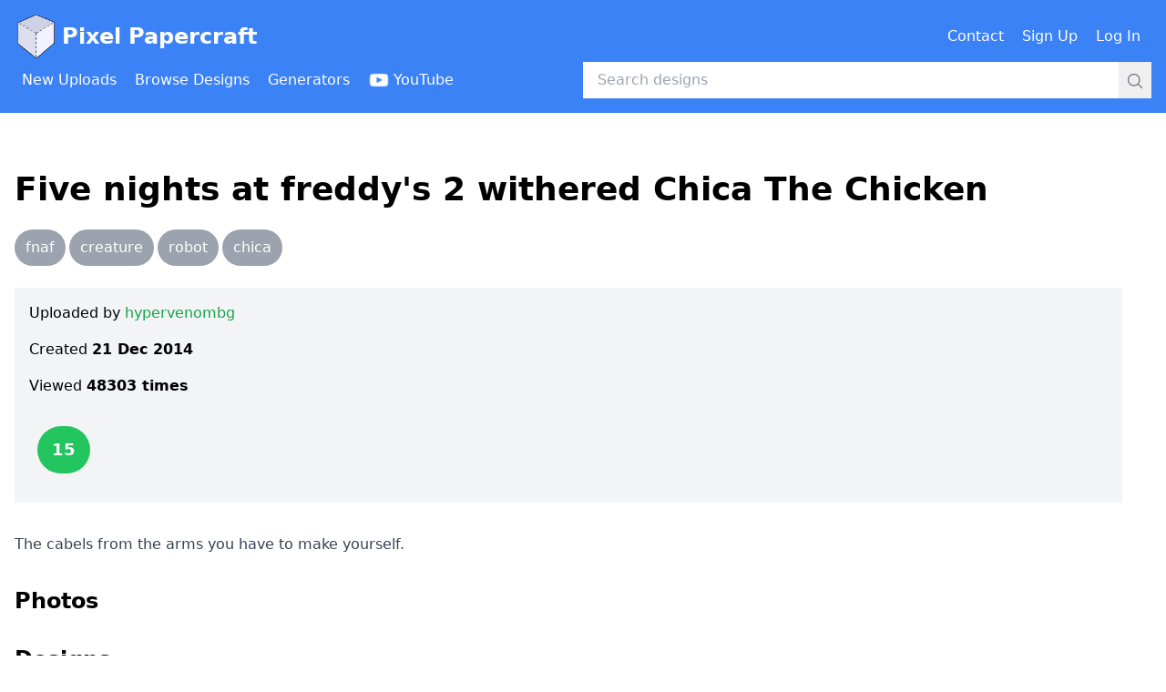

--- FILE ---
content_type: text/html; charset=utf-8
request_url: https://www.pixelpapercraft.com/papercraft/549715117c01b60f3e000002/five-nights-at-freddys-2-withered-chica-the-chicken
body_size: 4608
content:
<!DOCTYPE html><html lang="en"><head><meta charSet="utf-8"/><meta name="viewport" content="width=device-width, initial-scale=1"/><link rel="preload" as="image" href="/images/header/pixel-papercraft-logo.png"/><link rel="preload" as="image" href="/images/header/youtube-logo-white.png"/><link rel="preload" as="image" href="https://res.cloudinary.com/pixel-papercraft/image/upload/c_limit,q_auto:best,w_1000/v1/users/h/hypervenombg/BM8EjZgYeW4VudxWAbhGM.jpg?_a=BAMABkfm0"/><link rel="preload" as="image" href="https://res.cloudinary.com/pixel-papercraft/image/upload/c_limit,q_auto:best,w_1000/v1/users/h/hypervenombg/kSeoKD6F1IoyO6Fi0kOUk.jpg?_a=BAMABkfm0"/><link rel="preload" as="image" href="https://res.cloudinary.com/pixel-papercraft/image/upload/c_limit,q_auto:best,w_1000/v1/users/h/hypervenombg/VZ00UN_skHVupgtvZzezu.jpg?_a=BAMABkfm0"/><link rel="preload" as="image" href="https://res.cloudinary.com/pixel-papercraft/image/upload/c_limit,q_auto:best,w_1000/v1/users/h/hypervenombg/i2FrCN-ykmQ9lkZN-t8sV.png?_a=BAMABkfm0"/><link rel="stylesheet" href="/_next/static/css/9b26ec82869984a7.css" data-precedence="next"/><link rel="preload" as="script" fetchPriority="low" href="/_next/static/chunks/webpack-ec8b8782c6e5fd9b.js"/><script src="/_next/static/chunks/fd9d1056-8af5482c82820084.js" async=""></script><script src="/_next/static/chunks/2117-972ce95e63da0c5a.js" async=""></script><script src="/_next/static/chunks/main-app-be3d940aef6bd3eb.js" async=""></script><script src="/_next/static/chunks/7686-6d889ebc228b6e96.js" async=""></script><script src="/_next/static/chunks/app/error-5fac8cb3ca15db2a.js" async=""></script><script src="/_next/static/chunks/app/global-error-e6e3471be1cfe346.js" async=""></script><script src="/_next/static/chunks/2223-eb4c46b9c3e1bc10.js" async=""></script><script src="/_next/static/chunks/4014-044f0ad10f9fd0e1.js" async=""></script><script src="/_next/static/chunks/9201-352b76f366efeb8a.js" async=""></script><script src="/_next/static/chunks/2007-7de7c612e842e9c7.js" async=""></script><script src="/_next/static/chunks/app/papercraft/%5BdesignId%5D/%5Bslug%5D/page-fb16232d73b5d3cc.js" async=""></script><link rel="preload" href="https://www.googletagmanager.com/gtag/js?id=G-XJ4H68E65M" as="script"/><link rel="preload" href="https://lngtd.com/pixelpapercraft.js" as="script"/><title>Five nights at freddy&#x27;s 2 withered Chica The Chicken - Pixel Papercraft</title><script src="/_next/static/chunks/polyfills-42372ed130431b0a.js" noModule=""></script></head><body><header class="mb-8"><div class="bg-blue-500 py-4"><div class="container mx-auto px-4"><div class="flex items-center justify-between mb-1"><h1><a class="flex items-center text-white font-bold text-xl lg:text-2xl" href="/"><span class="mr-1"><img title="Pixel Papercraft" alt="Pixel Papercraft logo" src="/images/header/pixel-papercraft-logo.png" class="w-8 md:w-12 inline-block"/></span>Pixel Papercraft</a></h1><div><div class="hidden lg:flex lg:items-center"><div class="flex items-center"><a class="inline-flex items-center font-medium p-2 text-white mr-1 rounded hover:bg-blue-500" href="/contact"><span class="inline">Contact</span></a><a class="inline-flex items-center font-medium p-2 text-white mr-1 rounded hover:bg-blue-500" href="/signup"><span class="inline">Sign Up</span></a><a class="inline-flex items-center font-medium p-2 text-white mr-1 rounded hover:bg-blue-500" href="/login"><span class="inline">Log In</span></a></div></div><div class="lg:hidden"><button type="button" title="Open menu"><svg xmlns="http://www.w3.org/2000/svg" fill="none" viewBox="0 0 24 24" stroke-width="1.5" stroke="currentColor" aria-hidden="true" data-slot="icon" class="inline-block w-6 h-6 text-white"><path stroke-linecap="round" stroke-linejoin="round" d="M3.75 6.75h16.5M3.75 12h16.5m-16.5 5.25h16.5"></path></svg></button></div></div></div><div class="flex items-center"><div class="hidden lg:block lg:w-1/2"><div class="flex items-center"><a class="inline-flex items-center font-medium p-2 text-white mr-1 rounded hover:bg-blue-600" href="/new"><span class="inline">New Uploads</span></a><a class="inline-flex items-center font-medium p-2 text-white mr-1 rounded hover:bg-blue-600" href="/tags"><span class="inline">Browse Designs</span></a><a class="inline-flex items-center font-medium p-2 text-white mr-1 rounded hover:bg-blue-600" href="/print"><span class="inline">Generators</span></a><a class="inline-flex items-center font-medium p-2 text-white mr-1 rounded hover:bg-blue-600" href="https://www.youtube.com/channel/UCBnN-JFxdpOXv34sP26bbYw"><img src="/images/header/youtube-logo-white.png" alt="" class="inline-block h-6 mr-1"/><span class="hidden xl:inline">YouTube</span></a></div></div><div class="w-full lg:w-1/2"><!--$--><form class="relative w-full" action="/search" method="GET"><input class="w-full py-2 pl-4 pr-12" type="text" placeholder="Search designs" name="q" value=""/><div class="absolute right-0 top-0"><button class="p-2"><svg xmlns="http://www.w3.org/2000/svg" fill="none" viewBox="0 0 24 24" stroke-width="1.5" stroke="currentColor" aria-hidden="true" data-slot="icon" class="inline-block w-5 h-5 text-gray-500"><path stroke-linecap="round" stroke-linejoin="round" d="m21 21-5.197-5.197m0 0A7.5 7.5 0 1 0 5.196 5.196a7.5 7.5 0 0 0 10.607 10.607Z"></path></svg></button></div></form><!--/$--></div></div></div></div><div class="lg:hidden"></div></header><div class="container mx-auto px-4"><div class="mb-48"><div class="flex items-center justify-center mb-8"><div id="cdm-zone-01"></div></div><div class="mb-24"> <div class="mb-6"><h1 class="text-4xl font-bold">Five nights at freddy&#x27;s 2 withered Chica The Chicken</h1></div><div class="mb-4"><div><span class="inline-block mr-1 mb-2"><a class="inline-block bg-gray-400 hover:bg-green-600 text-white rounded-full px-3 py-2 whitespace-nowrap" href="/tags/fnaf">fnaf</a></span><span class="inline-block mr-1 mb-2"><a class="inline-block bg-gray-400 hover:bg-green-600 text-white rounded-full px-3 py-2 whitespace-nowrap" href="/tags/creature">creature</a></span><span class="inline-block mr-1 mb-2"><a class="inline-block bg-gray-400 hover:bg-green-600 text-white rounded-full px-3 py-2 whitespace-nowrap" href="/tags/robot">robot</a></span><span class="inline-block mr-1 mb-2"><a class="inline-block bg-gray-400 hover:bg-green-600 text-white rounded-full px-3 py-2 whitespace-nowrap" href="/tags/chica">chica</a></span></div></div><div class="mb-8"><div class="sm:flex"><div class="sm:w-full sm:mr-8"><div class="p-4 bg-gray-100 overflow-hidden"><div class="mb-4">Uploaded by<!-- --> <a class="font-medium hover:underline text-green-600" href="/user/hypervenombg">hypervenombg</a></div><div class="mb-4">Created<!-- --> <span class="font-bold"></span></div><div class="mb-8">Viewed <span class="font-bold">48303<!-- --> times</span></div><div><form class="flex mb-4 space-x-2 items-center" action="" encType="multipart/form-data" method="POST"><input type="hidden" name="$ACTION_ID_51d2c0467018176a89599f1497b29cf023650421"/><input type="hidden" name="designId" value="549715117c01b60f3e000002"/><span class="inline-flex min-w-[60px] justify-center"><div class="bg-green-500 py-3 px-4 text-lg font-bold inline-block rounded-full text-white ">15</div></span></form></div></div></div><div class="flex items-center justify-center"><div id="cdm-zone-02"></div></div></div></div><div class="mb-8"><div class="overflow-hidden"><div class="prose max-w-none"><p>The cabels from the arms you have to make yourself.</p>
</div></div></div><div class="mb-4"><h2 class="text-2xl font-bold">Photos</h2></div><div class="mb-8"></div><div class="mb-4"><h2 class="text-2xl font-bold">Designs</h2></div><div class="p-8 mb-8 border bg-gray-100"><p class="font-bold mb-4 text-lg">How to Print?</p><p class="mb-4"><span class="font-bold mr-2">1.</span>Click on the papercraft design image.</p><p class="mb-4"><span class="font-bold mr-2">2.</span>Make sure it has not been resized by your browser (you might need to click the image again).</p><p class="mb-4"><span class="font-bold mr-2">3.</span>Print using your browser&#x27;s Print function.</p></div><div class="w-full md:w-3/4 lg:w-1/2 mb-8"><div class="mb-8"><a class="block border shadow-md" href="https://res.cloudinary.com/pixel-papercraft/image/upload/c_limit,q_auto:best,w_1000/v1/users/h/hypervenombg/BM8EjZgYeW4VudxWAbhGM.jpg?_a=BAMABkfm0"><img src="https://res.cloudinary.com/pixel-papercraft/image/upload/c_limit,q_auto:best,w_1000/v1/users/h/hypervenombg/BM8EjZgYeW4VudxWAbhGM.jpg?_a=BAMABkfm0" alt=""/></a></div><div class="mb-8"><a class="block border shadow-md" href="https://res.cloudinary.com/pixel-papercraft/image/upload/c_limit,q_auto:best,w_1000/v1/users/h/hypervenombg/kSeoKD6F1IoyO6Fi0kOUk.jpg?_a=BAMABkfm0"><img src="https://res.cloudinary.com/pixel-papercraft/image/upload/c_limit,q_auto:best,w_1000/v1/users/h/hypervenombg/kSeoKD6F1IoyO6Fi0kOUk.jpg?_a=BAMABkfm0" alt=""/></a></div><div class="mb-8"><a class="block border shadow-md" href="https://res.cloudinary.com/pixel-papercraft/image/upload/c_limit,q_auto:best,w_1000/v1/users/h/hypervenombg/VZ00UN_skHVupgtvZzezu.jpg?_a=BAMABkfm0"><img src="https://res.cloudinary.com/pixel-papercraft/image/upload/c_limit,q_auto:best,w_1000/v1/users/h/hypervenombg/VZ00UN_skHVupgtvZzezu.jpg?_a=BAMABkfm0" alt=""/></a></div><div class="mb-8"><a class="block border shadow-md" href="https://res.cloudinary.com/pixel-papercraft/image/upload/c_limit,q_auto:best,w_1000/v1/users/h/hypervenombg/i2FrCN-ykmQ9lkZN-t8sV.png?_a=BAMABkfm0"><img src="https://res.cloudinary.com/pixel-papercraft/image/upload/c_limit,q_auto:best,w_1000/v1/users/h/hypervenombg/i2FrCN-ykmQ9lkZN-t8sV.png?_a=BAMABkfm0" alt=""/></a></div></div><div class="mt-32"><div id="disqus_thread"></div></div> </div><div class="flex items-center justify-center"><div id="cdm-zone-05"></div></div><div class="flex items-center justify-center"><div id="cdm-zone-06"></div></div></div></div><div class="py-4 pb-24"><div class="container mx-auto px-4"><div class="flex"><div class="w-1/2 text-sm md:text-base"><span>&copy;</span> 2026 Pixel Papercraft</div><div class="w-1/2 text-sm md:text-base text-right"><a class="font-medium hover:underline text-green-600" href="/privacy">Privacy Policy</a></div></div></div></div><script src="/_next/static/chunks/webpack-ec8b8782c6e5fd9b.js" async=""></script><script>(self.__next_f=self.__next_f||[]).push([0]);self.__next_f.push([2,null])</script><script>self.__next_f.push([1,"1:HL[\"/_next/static/css/9b26ec82869984a7.css\",\"style\"]\n"])</script><script>self.__next_f.push([1,"2:I[12846,[],\"\"]\n5:I[4707,[],\"\"]\n8:I[36423,[],\"\"]\n9:I[10376,[\"7686\",\"static/chunks/7686-6d889ebc228b6e96.js\",\"7601\",\"static/chunks/app/error-5fac8cb3ca15db2a.js\"],\"default\"]\nc:I[21667,[\"7686\",\"static/chunks/7686-6d889ebc228b6e96.js\",\"6470\",\"static/chunks/app/global-error-e6e3471be1cfe346.js\"],\"default\"]\n6:[\"designId\",\"549715117c01b60f3e000002\",\"d\"]\n7:[\"slug\",\"five-nights-at-freddys-2-withered-chica-the-chicken\",\"d\"]\nd:[]\n"])</script><script>self.__next_f.push([1,"0:[\"$\",\"$L2\",null,{\"buildId\":\"t5oYNttbEAIxxmgHbotj-\",\"assetPrefix\":\"\",\"urlParts\":[\"\",\"papercraft\",\"549715117c01b60f3e000002\",\"five-nights-at-freddys-2-withered-chica-the-chicken\"],\"initialTree\":[\"\",{\"children\":[\"papercraft\",{\"children\":[[\"designId\",\"549715117c01b60f3e000002\",\"d\"],{\"children\":[[\"slug\",\"five-nights-at-freddys-2-withered-chica-the-chicken\",\"d\"],{\"children\":[\"__PAGE__\",{}]}]}]}]},\"$undefined\",\"$undefined\",true],\"initialSeedData\":[\"\",{\"children\":[\"papercraft\",{\"children\":[[\"designId\",\"549715117c01b60f3e000002\",\"d\"],{\"children\":[[\"slug\",\"five-nights-at-freddys-2-withered-chica-the-chicken\",\"d\"],{\"children\":[\"__PAGE__\",{},[[\"$L3\",\"$L4\",null],null],null]},[null,[\"$\",\"$L5\",null,{\"parallelRouterKey\":\"children\",\"segmentPath\":[\"children\",\"papercraft\",\"children\",\"$6\",\"children\",\"$7\",\"children\"],\"error\":\"$undefined\",\"errorStyles\":\"$undefined\",\"errorScripts\":\"$undefined\",\"template\":[\"$\",\"$L8\",null,{}],\"templateStyles\":\"$undefined\",\"templateScripts\":\"$undefined\",\"notFound\":\"$undefined\",\"notFoundStyles\":\"$undefined\"}]],null]},[null,[\"$\",\"$L5\",null,{\"parallelRouterKey\":\"children\",\"segmentPath\":[\"children\",\"papercraft\",\"children\",\"$6\",\"children\"],\"error\":\"$undefined\",\"errorStyles\":\"$undefined\",\"errorScripts\":\"$undefined\",\"template\":[\"$\",\"$L8\",null,{}],\"templateStyles\":\"$undefined\",\"templateScripts\":\"$undefined\",\"notFound\":\"$undefined\",\"notFoundStyles\":\"$undefined\"}]],null]},[null,[\"$\",\"$L5\",null,{\"parallelRouterKey\":\"children\",\"segmentPath\":[\"children\",\"papercraft\",\"children\"],\"error\":\"$undefined\",\"errorStyles\":\"$undefined\",\"errorScripts\":\"$undefined\",\"template\":[\"$\",\"$L8\",null,{}],\"templateStyles\":\"$undefined\",\"templateScripts\":\"$undefined\",\"notFound\":\"$undefined\",\"notFoundStyles\":\"$undefined\"}]],null]},[[[[\"$\",\"link\",\"0\",{\"rel\":\"stylesheet\",\"href\":\"/_next/static/css/9b26ec82869984a7.css\",\"precedence\":\"next\",\"crossOrigin\":\"$undefined\"}]],[\"$\",\"$L5\",null,{\"parallelRouterKey\":\"children\",\"segmentPath\":[\"children\"],\"error\":\"$9\",\"errorStyles\":[],\"errorScripts\":[],\"template\":[\"$\",\"$L8\",null,{}],\"templateStyles\":\"$undefined\",\"templateScripts\":\"$undefined\",\"notFound\":\"$La\",\"notFoundStyles\":[]}]],null],null],\"couldBeIntercepted\":false,\"initialHead\":[null,\"$Lb\"],\"globalErrorComponent\":\"$c\",\"missingSlots\":\"$Wd\"}]\n"])</script><script>self.__next_f.push([1,"b:[[\"$\",\"meta\",\"0\",{\"name\":\"viewport\",\"content\":\"width=device-width, initial-scale=1\"}],[\"$\",\"meta\",\"1\",{\"charSet\":\"utf-8\"}],[\"$\",\"title\",\"2\",{\"children\":\"Five nights at freddy's 2 withered Chica The Chicken - Pixel Papercraft\"}]]\n3:null\n"])</script><script>self.__next_f.push([1,"e:I[32007,[\"7686\",\"static/chunks/7686-6d889ebc228b6e96.js\",\"2223\",\"static/chunks/2223-eb4c46b9c3e1bc10.js\",\"4014\",\"static/chunks/4014-044f0ad10f9fd0e1.js\",\"9201\",\"static/chunks/9201-352b76f366efeb8a.js\",\"2007\",\"static/chunks/2007-7de7c612e842e9c7.js\",\"5322\",\"static/chunks/app/papercraft/%5BdesignId%5D/%5Bslug%5D/page-fb16232d73b5d3cc.js\"],\"CommonHeader\"]\nf:I[72972,[\"7686\",\"static/chunks/7686-6d889ebc228b6e96.js\",\"2223\",\"static/chunks/2223-eb4c46b9c3e1bc10.js\",\"4014\",\"static/chunks/4014-044f0ad10f9fd0e1.js\",\"9201\",\"static/chunks/9201-352b76f366efeb8a.js\",\"2007\",\"static/chunks/2007-7de7c612e842e9c7.js\",\"5322\",\"static/chunks/app/papercraft/%5BdesignId%5D/%5Bslug%5D/page-fb16232d73b5d3cc.js\"],\"\"]\n10:I[14888,[\"7686\",\"static/chunks/7686-6d889ebc228b6e96.js\",\"2223\",\"static/chunks/2223-eb4c46b9c3e1bc10.js\",\"4014\",\"static/chunks/4014-044f0ad10f9fd0e1.js\",\"9201\",\"static/chunks/9201-352b76f366efeb8a.js\",\"2007\",\"static/chunks/2007-7de7c612e842e9c7.js\",\"5322\",\"static/chunks/app/papercraft/%5BdesignId%5D/%5Bslug%5D/page-fb16232d73b5d3cc.js\"],\"GoogleAnalytics\"]\n11:I[88003,[\"7686\",\"static/chunks/7686-6d889ebc228b6e96.js\",\"2223\",\"static/chunks/2223-eb4c46b9c3e1bc10.js\",\"4014\",\"static/chunks/4014-044f0ad10f9fd0e1.js\",\"9201\",\"static/chunks/9201-352b76f366efeb8a.js\",\"2007\",\"static/chunks/2007-7de7c612e842e9c7.js\",\"5322\",\"static/chunks/app/papercraft/%5BdesignId%5D/%5Bslug%5D/page-fb16232d73b5d3cc.js\"],\"\"]\na:[\"$\",\"html\",null,{\"lang\":\"en\",\"children\":[[\"$\",\"body\",null,{\"children\":[[\"$\",\"$Le\",null,{\"currentUser\":null}],[\"$\",\"div\",null,{\"className\":\"container mx-auto px-4\",\"children\":[\"$\",\"div\",null,{\"className\":\"mb-48\",\"children\":[[\"$\",\"div\",null,{\"className\":\"flex items-center justify-center mb-8\",\"children\":[\"$\",\"div\",null,{\"id\":\"cdm-zone-01\"}]}],[\"$\",\"div\",null,{\"className\":\"mb-24\",\"children\":[\" \",[[\"$\",\"div\",null,{\"className\":\"mb-6\",\"children\":[[\"$\",\"h1\",null,{\"className\":\"text-4xl font-bold\",\"children\":\"🤖 404\"}],null]}],[\"$\",\"p\",null,{\"className\":\"mb-4\",\"children\":\"Page not found\"}],[\"$\",\"p\",null,{\"className\":\"mb-4\",\"children\":["])</script><script>self.__next_f.push([1,"\"$\",\"$Lf\",null,{\"className\":\"font-medium hover:underline text-green-600\",\"href\":\"/\",\"target\":\"$undefined\",\"children\":\"Return to the home page\"}]}]],\" \"]}],[\"$\",\"div\",null,{\"className\":\"flex items-center justify-center\",\"children\":[\"$\",\"div\",null,{\"id\":\"cdm-zone-05\"}]}],[\"$\",\"div\",null,{\"className\":\"flex items-center justify-center\",\"children\":[\"$\",\"div\",null,{\"id\":\"cdm-zone-06\"}]}]]}]}],[\"$\",\"div\",null,{\"className\":\"py-4 pb-24\",\"children\":[\"$\",\"div\",null,{\"className\":\"container mx-auto px-4\",\"children\":[\"$\",\"div\",null,{\"className\":\"flex\",\"children\":[[\"$\",\"div\",null,{\"className\":\"w-1/2 text-sm md:text-base\",\"children\":[[\"$\",\"span\",null,{\"dangerouslySetInnerHTML\":{\"__html\":\"\u0026copy;\"}}],\" 2026 Pixel Papercraft\"]}],[\"$\",\"div\",null,{\"className\":\"w-1/2 text-sm md:text-base text-right\",\"children\":[\"$\",\"$Lf\",null,{\"className\":\"font-medium hover:underline text-green-600\",\"href\":\"/privacy\",\"target\":\"$undefined\",\"children\":\"Privacy Policy\"}]}]]}]}]}]]}],[\"$\",\"$L10\",null,{\"gaId\":\"G-XJ4H68E65M\"}],[\"$\",\"$L11\",null,{\"src\":\"https://lngtd.com/pixelpapercraft.js\"}]]}]\n"])</script><script>self.__next_f.push([1,"12:I[97220,[\"7686\",\"static/chunks/7686-6d889ebc228b6e96.js\",\"2223\",\"static/chunks/2223-eb4c46b9c3e1bc10.js\",\"4014\",\"static/chunks/4014-044f0ad10f9fd0e1.js\",\"9201\",\"static/chunks/9201-352b76f366efeb8a.js\",\"2007\",\"static/chunks/2007-7de7c612e842e9c7.js\",\"5322\",\"static/chunks/app/papercraft/%5BdesignId%5D/%5Bslug%5D/page-fb16232d73b5d3cc.js\"],\"LocalDate\"]\n13:I[44034,[\"7686\",\"static/chunks/7686-6d889ebc228b6e96.js\",\"2223\",\"static/chunks/2223-eb4c46b9c3e1bc10.js\",\"4014\",\"static/chunks/4014-044f0ad10f9fd0e1.js\",\"9201\",\"static/chunks/9201-352b76f366efeb8a.js\",\"2007\",\"static/chunks/2007-7de7c612e842e9c7.js\",\"5322\",\"static/chunks/app/papercraft/%5BdesignId%5D/%5Bslug%5D/page-fb16232d73b5d3cc.js\"],\"DesignScoreAndVote\"]\n14:I[10981,[\"7686\",\"static/chunks/7686-6d889ebc228b6e96.js\",\"2223\",\"static/chunks/2223-eb4c46b9c3e1bc10.js\",\"4014\",\"static/chunks/4014-044f0ad10f9fd0e1.js\",\"9201\",\"static/chunks/9201-352b76f366efeb8a.js\",\"2007\",\"static/chunks/2007-7de7c612e842e9c7.js\",\"5322\",\"static/chunks/app/papercraft/%5BdesignId%5D/%5Bslug%5D/page-fb16232d73b5d3cc.js\"],\"DesignDiscussion\"]\n"])</script><script>self.__next_f.push([1,"4:[\"$\",\"html\",null,{\"lang\":\"en\",\"children\":[[\"$\",\"body\",null,{\"children\":[[\"$\",\"$Le\",null,{\"currentUser\":null}],[\"$\",\"div\",null,{\"className\":\"container mx-auto px-4\",\"children\":[\"$\",\"div\",null,{\"className\":\"mb-48\",\"children\":[[\"$\",\"div\",null,{\"className\":\"flex items-center justify-center mb-8\",\"children\":[\"$\",\"div\",null,{\"id\":\"cdm-zone-01\"}]}],[\"$\",\"div\",null,{\"className\":\"mb-24\",\"children\":[\" \",[[\"$\",\"div\",null,{\"className\":\"mb-6\",\"children\":[[\"$\",\"h1\",null,{\"className\":\"text-4xl font-bold\",\"children\":\"Five nights at freddy's 2 withered Chica The Chicken\"}],null]}],null,[\"$\",\"div\",null,{\"className\":\"mb-4\",\"children\":[\"$\",\"div\",null,{\"children\":[[\"$\",\"span\",\"fnaf\",{\"className\":\"inline-block mr-1 mb-2\",\"children\":[\"$\",\"$Lf\",null,{\"href\":\"/tags/fnaf\",\"className\":\"inline-block bg-gray-400 hover:bg-green-600 text-white rounded-full px-3 py-2 whitespace-nowrap\",\"children\":\"fnaf\"}]}],[\"$\",\"span\",\"creature\",{\"className\":\"inline-block mr-1 mb-2\",\"children\":[\"$\",\"$Lf\",null,{\"href\":\"/tags/creature\",\"className\":\"inline-block bg-gray-400 hover:bg-green-600 text-white rounded-full px-3 py-2 whitespace-nowrap\",\"children\":\"creature\"}]}],[\"$\",\"span\",\"robot\",{\"className\":\"inline-block mr-1 mb-2\",\"children\":[\"$\",\"$Lf\",null,{\"href\":\"/tags/robot\",\"className\":\"inline-block bg-gray-400 hover:bg-green-600 text-white rounded-full px-3 py-2 whitespace-nowrap\",\"children\":\"robot\"}]}],[\"$\",\"span\",\"chica\",{\"className\":\"inline-block mr-1 mb-2\",\"children\":[\"$\",\"$Lf\",null,{\"href\":\"/tags/chica\",\"className\":\"inline-block bg-gray-400 hover:bg-green-600 text-white rounded-full px-3 py-2 whitespace-nowrap\",\"children\":\"chica\"}]}]]}]}],null,[\"$\",\"div\",null,{\"className\":\"mb-8\",\"children\":[\"$\",\"div\",null,{\"className\":\"sm:flex\",\"children\":[[\"$\",\"div\",null,{\"className\":\"sm:w-full sm:mr-8\",\"children\":[\"$\",\"div\",null,{\"className\":\"p-4 bg-gray-100 overflow-hidden\",\"children\":[[\"$\",\"div\",null,{\"className\":\"mb-4\",\"children\":[\"Uploaded by\",\" \",[\"$\",\"$Lf\",null,{\"className\":\"font-medium hover:underline text-green-600\",\"href\":\"/user/hypervenombg\",\"target\":\"$undefined\",\"children\":\"hypervenombg\"}]]}],[\"$\",\"div\",null,{\"className\":\"mb-4\",\"children\":[\"Created\",\" \",[\"$\",\"span\",null,{\"className\":\"font-bold\",\"children\":[\"$\",\"$L12\",null,{\"date\":\"$D2014-12-21T18:44:33.209Z\",\"format\":\"Date\"}]}]]}],[\"$\",\"div\",null,{\"className\":\"mb-8\",\"children\":[\"Viewed \",[\"$\",\"span\",null,{\"className\":\"font-bold\",\"children\":[48303,\" times\"]}]]}],[\"$\",\"div\",null,{\"children\":[\"$\",\"$L13\",null,{\"designId\":\"549715117c01b60f3e000002\",\"currentUser\":null,\"currentUserVote\":null,\"score\":15}]}]]}]}],[\"$\",\"div\",null,{\"className\":\"flex items-center justify-center\",\"children\":[\"$\",\"div\",null,{\"id\":\"cdm-zone-02\"}]}]]}]}],[\"$\",\"div\",null,{\"className\":\"mb-8\",\"children\":[\"$\",\"div\",null,{\"className\":\"overflow-hidden\",\"children\":[\"$\",\"div\",null,{\"className\":\"prose max-w-none\",\"dangerouslySetInnerHTML\":{\"__html\":\"\u003cp\u003eThe cabels from the arms you have to make yourself.\u003c/p\u003e\\n\"}}]}]}],[\"$\",\"div\",null,{\"className\":\"mb-4\",\"children\":[[\"$\",\"h2\",null,{\"className\":\"text-2xl font-bold\",\"children\":\"Photos\"}],null]}],[\"$\",\"div\",null,{\"className\":\"mb-8\",\"children\":[]}],[\"$\",\"div\",null,{\"className\":\"mb-4\",\"children\":[[\"$\",\"h2\",null,{\"className\":\"text-2xl font-bold\",\"children\":\"Designs\"}],null]}],[\"$\",\"div\",null,{\"className\":\"p-8 mb-8 border bg-gray-100\",\"children\":[[\"$\",\"p\",null,{\"className\":\"font-bold mb-4 text-lg\",\"children\":\"How to Print?\"}],[\"$\",\"p\",null,{\"className\":\"mb-4\",\"children\":[[\"$\",\"span\",null,{\"className\":\"font-bold mr-2\",\"children\":\"1.\"}],\"Click on the papercraft design image.\"]}],[\"$\",\"p\",null,{\"className\":\"mb-4\",\"children\":[[\"$\",\"span\",null,{\"className\":\"font-bold mr-2\",\"children\":\"2.\"}],\"Make sure it has not been resized by your browser (you might need to click the image again).\"]}],[\"$\",\"p\",null,{\"className\":\"mb-4\",\"children\":[[\"$\",\"span\",null,{\"className\":\"font-bold mr-2\",\"children\":\"3.\"}],\"Print using your browser's Print function.\"]}]]}],[\"$\",\"div\",null,{\"className\":\"w-full md:w-3/4 lg:w-1/2 mb-8\",\"children\":[[\"$\",\"div\",\"users/h/hypervenombg/BM8EjZgYeW4VudxWAbhGM\",{\"className\":\"mb-8\",\"children\":[\"$\",\"$Lf\",null,{\"className\":\"block border shadow-md\",\"href\":\"https://res.cloudinary.com/pixel-papercraft/image/upload/c_limit,q_auto:best,w_1000/v1/users/h/hypervenombg/BM8EjZgYeW4VudxWAbhGM.jpg?_a=BAMABkfm0\",\"children\":[\"$\",\"img\",null,{\"src\":\"https://res.cloudinary.com/pixel-papercraft/image/upload/c_limit,q_auto:best,w_1000/v1/users/h/hypervenombg/BM8EjZgYeW4VudxWAbhGM.jpg?_a=BAMABkfm0\",\"alt\":\"\"}]}]}],[\"$\",\"div\",\"users/h/hypervenombg/kSeoKD6F1IoyO6Fi0kOUk\",{\"className\":\"mb-8\",\"children\":[\"$\",\"$Lf\",null,{\"className\":\"block border shadow-md\",\"href\":\"https://res.cloudinary.com/pixel-papercraft/image/upload/c_limit,q_auto:best,w_1000/v1/users/h/hypervenombg/kSeoKD6F1IoyO6Fi0kOUk.jpg?_a=BAMABkfm0\",\"children\":[\"$\",\"img\",null,{\"src\":\"https://res.cloudinary.com/pixel-papercraft/image/upload/c_limit,q_auto:best,w_1000/v1/users/h/hypervenombg/kSeoKD6F1IoyO6Fi0kOUk.jpg?_a=BAMABkfm0\",\"alt\":\"\"}]}]}],[\"$\",\"div\",\"users/h/hypervenombg/VZ00UN_skHVupgtvZzezu\",{\"className\":\"mb-8\",\"children\":[\"$\",\"$Lf\",null,{\"className\":\"block border shadow-md\",\"href\":\"https://res.cloudinary.com/pixel-papercraft/image/upload/c_limit,q_auto:best,w_1000/v1/users/h/hypervenombg/VZ00UN_skHVupgtvZzezu.jpg?_a=BAMABkfm0\",\"children\":[\"$\",\"img\",null,{\"src\":\"https://res.cloudinary.com/pixel-papercraft/image/upload/c_limit,q_auto:best,w_1000/v1/users/h/hypervenombg/VZ00UN_skHVupgtvZzezu.jpg?_a=BAMABkfm0\",\"alt\":\"\"}]}]}],[\"$\",\"div\",\"users/h/hypervenombg/i2FrCN-ykmQ9lkZN-t8sV\",{\"className\":\"mb-8\",\"children\":[\"$\",\"$Lf\",null,{\"className\":\"block border shadow-md\",\"href\":\"https://res.cloudinary.com/pixel-papercraft/image/upload/c_limit,q_auto:best,w_1000/v1/users/h/hypervenombg/i2FrCN-ykmQ9lkZN-t8sV.png?_a=BAMABkfm0\",\"children\":[\"$\",\"img\",null,{\"src\":\"https://res.cloudinary.com/pixel-papercraft/image/upload/c_limit,q_auto:best,w_1000/v1/users/h/hypervenombg/i2FrCN-ykmQ9lkZN-t8sV.png?_a=BAMABkfm0\",\"alt\":\"\"}]}]}]]}],[\"$\",\"div\",null,{\"className\":\"mt-32\",\"children\":[\"$\",\"$L14\",null,{\"designId\":\"549715117c01b60f3e000002\"}]}]],\" \"]}],[\"$\",\"div\",null,{\"className\":\"flex items-center justify-center\",\"children\":[\"$\",\"div\",null,{\"id\":\"cdm-zone-05\"}]}],[\"$\",\"div\",null,{\"className\":\"flex items-center justify-center\",\"children\":[\"$\",\"div\",null,{\"id\":\"cdm-zone-06\"}]}]]}]}],[\"$\",\"div\",null,{\"className\":\"py-4 pb-24\",\"children\":[\"$\",\"div\",null,{\"className\":\"container mx-auto px-4\",\"children\":[\"$\",\"div\",null,{\"className\":\"flex\",\"children\":[[\"$\",\"div\",null,{\"className\":\"w-1/2 text-sm md:text-base\",\"children\":[[\"$\",\"span\",null,{\"dangerouslySetInnerHTML\":{\"__html\":\"\u0026copy;\"}}],\" 2026 Pixel Papercraft\"]}],[\"$\",\"div\",null,{\"className\":\"w-1/2 text-sm md:text-base text-right\",\"children\":[\"$\",\"$Lf\",null,{\"className\":\"font-medium hover:underline text-green-600\",\"href\":\"/privacy\",\"target\":\"$undefined\",\"children\":\"Privacy Policy\"}]}]]}]}]}]]}],[\"$\",\"$L10\",null,{\"gaId\":\"G-XJ4H68E65M\"}],[\"$\",\"$L11\",null,{\"src\":\"https://lngtd.com/pixelpapercraft.js\"}]]}]\n"])</script></body></html>

--- FILE ---
content_type: text/x-component
request_url: https://www.pixelpapercraft.com/user/hypervenombg?_rsc=babeg
body_size: -208
content:
0:["t5oYNttbEAIxxmgHbotj-",[["children","user",["user",{"children":[["username","hypervenombg","d"],{"children":["__PAGE__",{}]}]}],null,null]]]


--- FILE ---
content_type: text/x-component
request_url: https://www.pixelpapercraft.com/tags/robot?_rsc=babeg
body_size: -220
content:
0:["t5oYNttbEAIxxmgHbotj-",[["children","tags",["tags",{"children":[["tag","robot","d"],{"children":["__PAGE__",{}]}]}],null,null]]]


--- FILE ---
content_type: text/x-component
request_url: https://www.pixelpapercraft.com/tags/fnaf?_rsc=babeg
body_size: -234
content:
0:["t5oYNttbEAIxxmgHbotj-",[["children","tags",["tags",{"children":[["tag","fnaf","d"],{"children":["__PAGE__",{}]}]}],null,null]]]


--- FILE ---
content_type: text/x-component
request_url: https://www.pixelpapercraft.com/tags/chica?_rsc=babeg
body_size: -233
content:
0:["t5oYNttbEAIxxmgHbotj-",[["children","tags",["tags",{"children":[["tag","chica","d"],{"children":["__PAGE__",{}]}]}],null,null]]]
